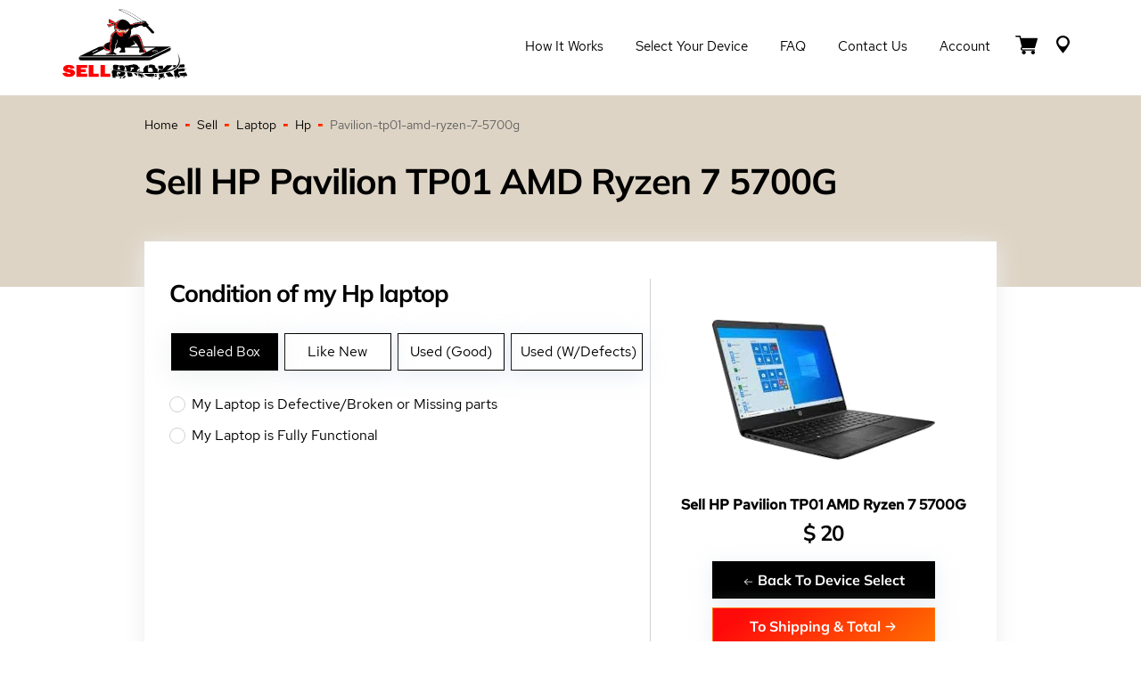

--- FILE ---
content_type: text/html; charset=UTF-8
request_url: https://sellbroke.com/sell/laptop/hp/pavilion-tp01-amd-ryzen-7-5700g/
body_size: 21285
content:
<!DOCTYPE html>
<html lang="en">
<head>
    <meta name="viewport" content="width=device-width, initial-scale=1">
    <meta name='robots' content='index, follow' />    <title>Sell HP Pavilion TP01 AMD Ryzen 7 5700G Laptop Laptop - SellBroke.com</title>
    <meta charset="UTF-8">
    <meta name="Description" content="Sell HP Pavilion TP01 AMD Ryzen 7 5700G Laptoplaptop for cash online at SellBroke.com">
    <meta name="Keywords" content="Sell HP Pavilion TP01 AMD Ryzen 7 5700G Laptoplaptop">
    <meta name="author" content="SellBroke.com">

    <link rel="canonical" href="https://sellbroke.com/sell/laptop/hp/pavilion-tp01-amd-ryzen-7-5700g/">
    <meta name='robots' content='index, follow' />    <style>
        @font-face {font-family:'Red Hat Text';font-display:swap;src:url('/_fonts/RedHatText-Regular.eot');src:url('/_fonts/RedHatText-Regular.eot?#iefix') format('embedded-opentype'),url('/_fonts/RedHatText-Regular.woff') format('woff'),url('/_fonts/RedHatText-Regular.ttf') format('truetype');font-weight:normal;font-style:normal;}@font-face {font-family:'Red Hat Text';font-display:swap;font-weight:500;src:url('/_fonts/RedHatText-Medium.eot');src:url('/_fonts/RedHatText-Medium.eot?#iefix') format('embedded-opentype'),url('/_fonts/RedHatText-Medium.woff') format('woff'),url('/_fonts/RedHatText-Medium.ttf') format('truetype');font-style:normal;}@font-face {font-family:'Mulish';font-weight:400;font-display:swap;src:url('/_fonts/Mulish-Regular.eot');src:url('/_fonts/Mulish-Regular.eot?#iefix') format('embedded-opentype'),url('/_fonts/Mulish-Regular.woff') format('woff'),url('/_fonts/Mulish-Regular.ttf') format('truetype');font-style:normal;}@font-face {font-family:'Mulish';font-weight:700;font-display:swap;src:url('/_fonts/Mulish-Bold.eot');src:url('/_fonts/Mulish-Bold.eot?#iefix') format('embedded-opentype'),url('/_fonts/Mulish-Bold.woff') format('woff'),url('/_fonts/Mulish-Bold.ttf') format('truetype');font-style:normal;}@font-face {font-family:'Mulish';font-weight:900;font-display:swap;src:url('/_fonts/Mulish-Black.eot');src:url('/_fonts/Mulish-Black.eot?#iefix') format('embedded-opentype'),url('/_fonts/Mulish-Black.woff') format('woff'),url('/_fonts/Mulish-Black.ttf') format('truetype');font-style:normal;}html * {box-sizing:border-box;}body {background-color:#fff;font-family:'Red Hat Text', sans-serif;font-size:14px;line-height:1.5;color:#606060;padding:105px 0 0 0; margin:0 0 0 0; }.hero-main {z-index:10;}@media (max-width:991.99px) {body {padding:65px 0 0 0;}}html.has-overlay {position:relative;height:100%;overflow:hidden;}body.lock-position {height:100%;overflow:hidden;width:100%;position:fixed;}.wp-caption, embed, iframe, object {max-width:100%;}.page-container {max-width:1170px;margin-left:auto;margin-right:auto;padding-left:15px;padding-right:15px;}@media (min-width:1200px) and (max-width:1439.98px) {.page-container {max-width:77vw;}}.page-container-header {max-width:1170px;margin:0 auto;padding-left:15px;padding-right:15px;}img {max-width:100%;height:auto;}h1, h2, h3, h4, h5, h6 {color:#000;font-family:'Mulish', sans-serif;line-height:1.2;font-weight:700;margin:0.7em 0 0.3em;letter-spacing:-1px;}h1 {font-size:42px;letter-spacing:-1px;}h2 {font-size:36px;}h3 {font-size:28px;}h4 {font-size:18px;}h5, h6 {font-size:16px;}.single-post-title {font-size:36px;font-weight:600;line-height:1.5;color:#000;}@media (max-width:1439.99px) {h1 {font-size:calc((100vw - 320px) / (1440 - 320) * (42 - 26) + 26px);}h2 {font-size:calc((100vw - 320px) / (1440 - 320) * (36 - 22) + 22px);}h3 {font-size:calc((100vw - 320px) / (1440 - 320) * (28 - 18) + 18px);}h4 {font-size:calc((100vw - 320px) / (1440 - 320) * (18 - 16) + 16px);}h5 {font-size:calc((100vw - 320px) / (1440 - 320) * (16 - 14) + 14px);}.single-post-title {font-size:calc((100vw - 320px) / (1440 - 320) * (36 - 22) + 22px);}}.section-title {margin:0 0 24px;color:#000;font-family:Mulish, Helvetica, Arial, sans-serif;font-size:35px;line-height:44px;font-weight:900;letter-spacing:-1px;text-transform:uppercase;position:relative}@media screen and (max-width:1440px) {.section-title {margin-bottom:calc(.93897vw + 10.47887px);font-size:calc(1.03286vw + 20.12676px);line-height:calc(1.31455vw + 25.07042px)}}.section-title:after {content:"";margin-left:7px;width:10px;height:6px;display:inline-block;background:rgba(255, 73, 0, .78);-webkit-transform:skew(-27deg);transform:skew(-27deg)}.section-title--light {color:#fff;}.section-title--light:after {background:#fff;}section {position:relative;}p {margin:0 0 1rem;color:#606060;}a {text-decoration:none;color:#ff0000;transition:all 0.3s;}a:hover {opacity:0.8;}.page-background {background-color:red; background-image:linear-gradient(to bottom, #DED4C5, #DED4C5 217px, #fff 217px);padding:25px 0 100px;}.hero-main {z-index:10;}.hero-main h1 {color:#000;font-family:'Mulish', sans-serif;line-height:1.2;font-weight:900;position:relative;margin:0;font-size:50px;text-transform:uppercase;}@media (max-width:1439.99px) {.hero-main h1 {font-size:calc((100vw - 320px) / (1440 - 320) * (50 - 36) + 36px);}}.hero-main .hero__left-decor {width:60%;height:110%;display:block;background:#ded4c5;position:absolute;left:-10%;top:0;bottom:0;}@media screen and (max-width:992px) {.hero-main .hero__left-decor {height:105%;}}@media screen and (max-width:736px) {.hero-main .hero__left-decor {width:100%;height:100%;left:0;}}.hero-main .hero__left-decor:before {content:'';position:absolute;top:0;bottom:0;right:-118px;z-index:1;display:block;width:136%;background:#ded4c5;-webkit-transform:skew(-28deg);transform:skew(-28deg);}@media screen and (max-width:736px) {.hero-main .hero__left-decor:before {display:none;}}.hero-main .hero__left-decor--main {height:114%;}.hero-main .hero__left-decor--main:before {right:-84px;}.hero-main .hero__right-decor {width:54%;height:100%;display:block;background:linear-gradient(156.47deg, #ff0a0a 13.48%, #fe7200 101.66%);position:absolute;right:0;top:0;bottom:0;z-index:-1;}@media screen and (max-width:736px) {.hero-main .hero__right-decor {display:none;}}.hero-main .hero__wrapper {padding:40px 0 24px;display:-webkit-box;display:-ms-flexbox;display:flex;-webkit-box-pack:justify;-ms-flex-pack:justify;justify-content:space-between;-webkit-box-align:center;-ms-flex-align:center;align-items:center;position:relative;z-index:2;}.hero-main .hero__wrapper--main {min-height:275px;padding:25px 0;position:relative;}@media screen and (max-width:736px) {.hero-main .hero__wrapper--main {min-height:auto;}}@media screen and (max-width:736px) {.hero-main .hero__wrapper {padding-top:70px;padding-bottom:83px;}}@media screen and (max-width:320px) {.hero-main .hero__wrapper {padding-top:50px;padding-bottom:63px;}}.hero-main .hero__left-part {width:60%;max-width:620px;position:relative;}@media screen and (max-width:640px) {.hero-main .hero__left-part {width:100%;}}.hero-main .hero__right-part {min-height:140px;width:50%;max-width:535px;position:relative;}.hero-main .hero__right-part--main {text-align:center;}@media screen and (max-width:736px) {.hero-main .hero__right-part {display:none;}}.hero-main .breadcrumbs {position:absolute;bottom:-20px;left:0;color:#606060;font-family:'Red Hat Text';font-weight:400;font-size:14px;line-height:1.5;display:flex;align-items:center;}.breadcrumbs {color:#606060;font-family:'Red Hat Text';font-weight:400;font-size:14px;line-height:1.5;display:flex;flex-wrap:wrap;align-items:center;}@media (max-width:736px) {.hero-main .breadcrumbs {bottom:10px;}}.breadcrumbs a {color:#000;}.breadcrumbs-separator {width:5px;height:3px;margin:0 8px;display:inline-block;vertical-align:center;background:linear-gradient(153.33deg, #ff0a0a 13.48%, #fe7200 101.66%);}.small-hero {background:#DED4C5;padding:70px 0;}.small-hero h1 {color:#000;font-family:'Mulish', sans-serif;line-height:1.2;font-weight:900;position:relative;margin:0;font-size:50px;text-transform:uppercase;}@media (max-width:1439.99px) {.small-hero h1 {font-size:calc((100vw - 320px) / (1440 - 320) * (50 - 36) + 36px);}}.btn {box-shadow:0 5px 25px rgba(222, 230, 242, 0.72);font-family:'Mulish', sans-serif;font-weight:700;font-size:16px;line-height:20px;text-align:center;color:#fff;padding:10px 30px;outline:none;display:inline-block;margin:5px;transition:all .3s;cursor:pointer;border:none;}.btn svg {padding-top:3px;}.btn.btn-black {background:#000000;border:1px solid #000;}.btn.btn-black:hover {background:#fff;color:#000;opacity:1;}.btn.btn-red {background:linear-gradient(140.07deg, #FF0A0A 13.48%, #FE7200 101.66%);border:1px solid #FE7200;}.btn.btn-red:hover {background:#fff;color:#FF0A0A;opacity:1;}.btn.btn-reset {background:#000000;border:1px solid #000;padding:10px;margin:0;}.btn.btn-reset:hover {background:#fff;color:#000;opacity:1;}.btn:disabled {opacity:0.8;cursor:no-drop;background:grey;border-color:grey;color:#fff;}.btn:disabled:hover {opacity:0.8;cursor:no-drop;background:grey;border-color:grey;color:#fff;}.rating {direction:rtl;}.rating > span {color:#9dafbd;font-size:29px;margin:0 1px;line-height:1;}.rating > span.active:before, .rating > span.active ~ span:before {content:"\2605";position:absolute;color:#3cc9b3;}select {-moz-appearance:none;-webkit-appearance:none;appearance:none;}.header-wrapper {position:fixed;background-color:#fff;width:100%;top:0;left:0;z-index:9999;transition:all 0.1s;}.header__menu-wrapper {display:flex;align-items:center;}.header__flex {padding:10px 0;transition:all 0.3s;display:flex;align-items:center;justify-content:space-between;position:relative;z-index:100;border-bottom:1px solid rgba(255, 255, 255, 0.15);}.header-wrapper.sticky {transition:all 0.3s;background-color:#fff;}.header-wrapper.sticky .header__flex {transition:all 0.3s;padding:5px 0;}.header__logo {position:relative;z-index:101;}.header__logo a:hover {opacity:0.8;}.header__logo img {max-height:80px;transition:all 0.3s;}.header-wrapper.sticky .header__logo img {max-height:60px;}.header__menu-nav ul {display:flex;list-style:none;}.header__menu-nav ul a {color:#000;font-size:15px;display:inline-block;padding:7px 18px;line-height:20px;transition:all 0.3s;text-transform:capitalize;}.header__menu-nav ul a:after {background-color:#ff0a0a;display:block;content:"";height:3px;width:0;-webkit-transition:width .3s ease-in-out;-moz--transition:width .3s ease-in-out;transition:width .3s ease-in-out;}.header__menu-nav ul a:hover {opacity:1;}.header__menu-nav ul a:hover:after,.header__menu-nav ul a:focus:after {width:100%;}.header__menu-nav ul a.active:after {width:100%;}.header__menu-btn-box {display:flex;align-items:center;}.header__menu-btn-box a:hover path {fill:#000;}.header__cart {display:inline-block;position:relative;}.header__cart-inner {font-family:'Barlow', sans-serif;position:absolute;top:-8px;width:16px;height:16px;background-color:#ff0a0a;border-radius:50%;right:-2px;font-size:12px;line-height:16px;text-align:center;color:#fff;font-weight:600;}.header__menu-btn {margin:0 10px;}.header__mobile-button {position:absolute;right:0;top:13px;}#hamburger-icon {outline:none;padding:0;z-index:100;display:none;position:relative;color:#000;border:none;width:36px;height:36px;transition:all .3s;line-height:normal;background-color:transparent;}#hamburger-icon .line {display:block;background:#000;width:20px;height:2px;position:absolute;left:6px;transition:all .4s;-webkit-transition:all .4s;-moz-transition:all .4s;}#hamburger-icon .line.line-1 {top:27%;}#hamburger-icon .line.line-2 {top:48%;}#hamburger-icon .line.line-3 {top:67%;}#hamburger-icon.active .line-1 {transform:translateY(7px) translateX(0) rotate(45deg);-webkit-transform:translateY(7px) translateX(0) rotate(45deg);-moz-transform:translateY(7px) translateX(0) rotate(45deg);}#hamburger-icon.active .line-2 {opacity:0;}#hamburger-icon.active .line-3 {transform:translateY(-7px) translateX(0) rotate(-45deg);-webkit-transform:translateY(-7px) translateX(0) rotate(-45deg);-moz-transform:translateY(-7px) translateX(0) rotate(-45deg);}@media (max-width:991.98px) {.header__menu-wrapper {display:flex;flex-direction:column;justify-content:center;}.header__menu-wrapper.menu-close {height:100vh;top:0;position:fixed;width:100%;background-color:#fff;right:-100%;transition:right 0.3s ease-in;}.header__menu-wrapper.menu-open {height:100vh;top:0;position:fixed;width:100%;background-color:#fff;right:0;transition:right 0.3s ease-in;}.header__logo img {max-height:40px;}.header-wrapper.sticky .header__logo img {max-height:40px;}.header-wrapper.sticky .header__flex {transition:all 0.3s;padding:10px 0;}.header__menu-nav ul {margin:0 0 30px;padding:0;flex-direction:column;text-align:center;}#hamburger-icon {display:block;}}footer {background:#692F2F;position:relative;z-index:3;}.main-footer__wrapper {display:flex;flex-wrap:wrap;justify-content:space-between;}.main-footer {padding:45px 0 0;}.footer-col-1 {width:16%;}.footer-col-2 {width:36%;padding:0 5px;}.footer-col-3 {width:25%;padding:0 5px;}.footer-col-4 {width:23%;padding:0 5px;}.footer-title h4 {font:700 16px/21px 'Mulish', sans-serif;color:#fff;margin:0 0 8px;}.footer-col-1 img {max-height:98px;}.footer-nav ul {margin:0;padding:0;list-style:none;display:flex;flex-wrap:wrap;}.footer-nav li {width:50%;}.footer-nav.footer-nav-contact li {width:100%;}.footer-nav.footer-nav-contact li a {display:flex;flex-wrap:nowrap;line-height:22px;}.footer-nav.footer-nav-contact li svg {display:block;margin-top:6px;margin-right:10px;}.footer-nav a {color:rgba(222, 230, 242, 0.72);font-size:14px;line-height:27px;display:inline-block;padding:2px 10px 2px 0;}.footer-nav a:hover {color:#fff;}.footer-social-wrap ul {margin:18px 0 0;padding:0;list-style:none;display:flex;}.footer-social-wrap a {margin-right:10px;display:inline-flex;align-items:center;justify-content:center;border-radius:50%;width:20px;height:20px;color:#fff;background:linear-gradient(140.07deg, #FF0A0A 13.48%, #FE7200 101.66%);}.footer-social-wrap svg {max-width:100%;height:11px;}.footer-social-wrap a:hover {opacity:.8;}.main-footer__policy-nav {background:#692F2F;margin-left:-15px;margin-right:-15px;}.main-footer__policy-nav .policy-nav__list {margin:50px auto 0;padding:20px 0;list-style:none;display:flex;flex-wrap:wrap;justify-content:center;max-width:452px;}.main-footer__policy-nav .policy-nav__list li {padding:0 5px;border-right:1px solid #B4ADB4;line-height:1;font-size:12px;margin-bottom:5px;}.main-footer__policy-nav .policy-nav__list li:last-child {border-right:none;}.main-footer__policy-nav .policy-nav__list li a {color:#B4ADB4;}.sub-footer {background:#5B0F08;}.copyright-text a {font:400 14px/30px 'Red Hat Text';color:#D7B4B4;margin:0;padding:17px 0;text-align:center;display:block;}.contact-menu svg {margin-bottom:-4px;}.contact-menu a {white-space:nowrap;}@media (max-width:1299.98px) {.footer-col-3 {width:15%;}}@media (max-width:991.98px) {footer {background:#f6f4ee;}.main-footer {padding:25px 0 0;}.footer-col-1 {width:100%;text-align:center;margin-bottom:35px;}.footer-col-2 {width:100%;margin-bottom:20px;}.footer-col-3 {width:50%;margin-bottom:0;}.footer-col-4 {width:50%;margin-bottom:35px;}.footer-col-4 .d-lg-none {display:none;}.footer-title h4 {color:#000;}.footer-nav a {color:#808080;}.copyright-text a {font:400 12px/24px 'Red Hat Text';color:#D7B4B4;padding:5px 0;}}@media (max-width:575.98px) {.footer-col-3 {width:100%;}.footer-col-4 {width:100%;margin-top:40px;}}.sub-footer__nav-section {background:#F6F4EE;padding:46px 0;}.sub-footer__nav-section h3 {font-family:'Mulish';font-style:normal;font-weight:700;font-size:16px;line-height:21px;}.sub-footer__nav ul {margin:0;padding:0;list-style:none;display:flex;flex-wrap:wrap;}.sub-footer__nav ul {margin:0;padding:0;list-style:none;}.sub-footer__nav ul li {width:25%;}.sub-footer__nav ul li a {font:400 14px/30px 'Red Hat Text';color:#2a2828; }.page-footer__additional-menu {display:none;}@media (max-width:991.98px) {.sub-footer__nav-section {display:none;padding:0;}.page-footer__additional-menu {display:block;}}.footer-blog__wrapper .latest-blog__item-img {width:33%;height:65px;background-repeat:no-repeat;background-position:top center;position:relative;background-size:cover;}@media (max-width:991.98px) {.footer-blog__wrapper .latest-blog__item-img {height:80px;}}.footer-blog__wrapper .latest-blog__item {position:relative;display:flex;align-items:center;margin-bottom:15px;}.footer-blog__wrapper .latest-blog__item-content {width:67%;padding-left:15px;font-size:14px;line-height:1.2;}.footer-blog__wrapper .latest-blog__excerpt__date * {font-size:12px;margin:0;color:rgba(222, 230, 242, 0.72);}.footer-blog__wrapper .blog-link {position:absolute;width:100%;height:100%;top:0;left:0;z-index:1;}.footer-blog__wrapper .latest-blog__title * {margin:0;color:rgba(222, 230, 242, 0.72);}@media (max-width:991.98px) {.footer-blog__wrapper .latest-blog__excerpt__date * {color:#808080;}.footer-blog__wrapper .latest-blog__title * {color:#808080;}}.steps-section {padding:0 0 6vw;}.steps-section__wrapper {display:flex;flex-wrap:wrap;justify-content:space-between;background:#FFF;box-shadow:0 5px 25px #EDEDED;margin-top:45px;padding:42px 28px;}.cart-container {width:50%;order:1;border-right:1px solid #D0D2D3;}.flex-content {width:50%;text-align:center;order:2;padding:0 0 0 28px;}@media (max-width:1399.98px) {.cart-container {width:60%;}.flex-content {width:40%;}}@media (max-width:991.98px) {.steps-section__wrapper {padding:25px 20px;}.cart-container {width:100%;border-right:none;}.flex-content {width:100%;text-align:center;margin-bottom:25px;padding:0;}}.check_above_h, .cart-container .title-font {color:#000000;font-size:18px;font-weight:700;}#quote2-nav-mydev .check_above_h {margin:40px 0 20px;}.cart-container .title-font {margin-top:20px;}.check_above_h-1 {color:#000000;font-family:Mulish, sans-serif;margin:0 0 28px;font-weight:700;font-size:28px;line-height:118.69%;}@media (max-width:1439.99px) {.check_above_h-1 {font-size:calc((100vw - 320px) / (1440 - 320) * (28 - 22) + 22px);}}@media (max-width:991.99px) {.check_above_h-1 {text-align:center;margin-top:25px;}}#cart-tabs {border:none;}#cart-tabs ul {display:flex;flex-direction:row-reverse;justify-content:flex-end;border:none;background:none;margin:0;padding:0;position:relative;z-index:1;}@media (max-width:991.99px) {#cart-tabs ul {flex-direction:column-reverse;}}#cart-tabs ul:after,#cart-tabs ul:before {display:none;}#cart-tabs ul li {border:none;min-width:120px;width:auto;float:unset;top:0;margin:0 7px 0 0;border-radius:0;}@media (max-width:991.99px) {#cart-tabs ul li {margin:5px 0;}}#cart-tabs ul a {font-weight:400;font-size:16px;line-height:30px;color:#000;float:none;width:100%;height:100%;display:inline-block;padding:5px 10px;}#cart-tabs ul .ui-state-default {border:1px solid #000000 !important;background-color:#fff;box-shadow:0 5px 25px rgba(222, 230, 242, 0.72);}#cart-tabs ul .ui-state-active {background-color:#000000;border:1px solid #000000 !important;box-shadow:0 5px 30px rgba(215, 218, 221, 0.44);}#cart-tabs ul .ui-state-active a {color:#fff;}#cart-tabs .ui-tabs-panel {height:.1px;position:relative;}.sell-device-item-heading a {color:#000;font-style:normal;font-weight:bold;font-size:16px;line-height:26px;margin-bottom:15px;}.sell-device-item-heading h3 {margin:0;font-family:'Mulish', sans-serif;font-style:normal;font-weight:700;font-size:28px;line-height:118.69%;}.sell-device-item-img img {max-width:100%;width:250px;}#price-item {font-size:24px;font-weight:700;}.dollar-icon {font-size:24px;font-weight:700;}#cost-null-text {color:#ff0000;font-size:18px;}#cost-null-text a {color:#168edf;font-size:18px;}#FormDeviceCondition {display:flex;flex-wrap:wrap;justify-content:space-between;}#FormDeviceCondition h3 {width:100%;color:#000000;font-size:16px;font-weight:600;margin:30px 0 20px;}#FormDeviceCondition .container-checkmark, #FormDeviceCondition .container-checkmark-2 {width:100%;}@media (max-width:767.98px) {#FormDeviceCondition .container-checkmark, #FormDeviceCondition .container-checkmark-2 {width:100%;}}#FormDeviceCondition .container-check {width:50%;}@media (max-width:767.98px) {#FormDeviceCondition .container-check {width:100%;}}#FormDeviceCondition .container-check .container-checkmark, #FormDeviceCondition .container-check .container-checkmark-2 {width:100%;}#fancybox-content * {background-color:#ffffff;}#quote2-nav-buttons {padding:10px 0 0;display:flex;flex-wrap:wrap;justify-content:center;}.js-laptop {display:flex;flex-wrap:wrap;}.container-radio {font-family:'Red Hat Text', sans-serif;font-style:normal;font-weight:400;font-size:16px;line-height:20px;color:#000000;display:block;position:relative;padding-left:25px;margin:15px 0;cursor:pointer;-webkit-user-select:none;-moz-user-select:none;-ms-user-select:none;user-select:none;}.container-radio input {position:absolute;opacity:0;cursor:pointer;top:0;left:0;height:100%;width:100%;color:#D0D2D3;z-index:2;margin:0;}.container-radio .checkmark {position:absolute;top:1px;left:0;height:18px;width:18px;border-radius:50%;border:1px solid #D0D2D3;background:#fff;z-index:1;}.container-radio:hover input ~ .checkmark {background-color:#D0D2D3;}.container-radio .checkmark:after {content:"";position:absolute;top:4px;left:4px;width:8px;height:8px;border-radius:50%;background-color:#fff;}.container-radio input:checked ~ .checkmark {background:linear-gradient(140.07deg, #FF0A0A 13.48%, #FE7200 101.66%);}.container-radio input:checked ~ .checkmark:after {display:block;background:#fff;}.container-checkmark, .container-checkmark-2 {font-family:'Red Hat Text', sans-serif;font-style:normal;font-weight:400;font-size:16px;line-height:22px;color:#000000;display:block;position:relative;padding-left:25px;margin-bottom:12px;cursor:pointer;-webkit-user-select:none;-moz-user-select:none;-ms-user-select:none;user-select:none;}.container-checkmark input, .container-checkmark-2 input {position:absolute;opacity:0;cursor:pointer;height:0;width:0;color:#D0D2D3;}.container-checkmark .checkmark, .container-checkmark-2 .checkmark {position:absolute;top:2px;left:0;width:18px;height:18px;background:#fff;border:1px solid #D0D2D3;border-radius:1px;}.container-checkmark:hover input ~ .checkmark {background-color:#fff;border-color:#FF0A0A;}.container-checkmark-2:hover input ~ .checkmark {background-color:#fff;border-color:#FF0A0A;}.container-checkmark input:checked ~ .checkmark {background:linear-gradient(140.07deg, #FF0A0A 13.48%, #FE7200 101.66%);}.container-checkmark-2 input:checked ~ .checkmark {background:linear-gradient(140.07deg, #FF0A0A 13.48%, #FE7200 101.66%);}.container-checkmark .checkmark:after {content:"";position:absolute;display:none;}.container-checkmark-2 .checkmark:after {content:"";position:absolute;display:none;}.container-checkmark input:checked ~ .checkmark:after {display:block;}.container-checkmark-2 input:checked ~ .checkmark:after {display:block;}.container-checkmark .checkmark:after {left:5px;top:2px;width:4px;height:7px;border:solid #fff;border-width:0 2px 2px 0;-webkit-transform:rotate(45deg);-ms-transform:rotate(45deg);transform:rotate(45deg);}.container-checkmark-2 .checkmark:after {left:5px;top:2px;width:4px;height:7px;border:solid #fff;border-width:0 2px 2px 0;-webkit-transform:rotate(45deg);-ms-transform:rotate(45deg);transform:rotate(45deg);}.why-choose-us {padding:152px 0 584px;background-image:url([data-uri]);background-size:cover;background-position:bottom;background-repeat:no-repeat;-webkit-transform:rotate(180deg);transform:rotate(180deg)}@media screen and (max-width:1440px) {.why-choose-us {padding-top:calc(7.69953vw + 41.12676px);padding-bottom:calc(19.81221vw + 298.70423px)}}.why-choose-us .page-container {-webkit-transform:rotate(-180deg);transform:rotate(-180deg)}.why-choose-us__lists {display:-webkit-box;display:-ms-flexbox;display:flex;-webkit-box-orient:horizontal;-webkit-box-direction:normal;-ms-flex-direction:row;flex-direction:row;-webkit-box-pack:justify;-ms-flex-pack:justify;justify-content:space-between;-webkit-box-align:start;-ms-flex-align:start;align-items:flex-start}@media screen and (max-width:812px) {.why-choose-us__lists {-webkit-box-orient:vertical;-webkit-box-direction:normal;-ms-flex-direction:column;flex-direction:column}}.why-choose-us__list {width:50%;max-width:492px;list-style:none;margin:0;padding:0}@media screen and (max-width:812px) {.why-choose-us__list {width:100%;max-width:100%}}@media screen and (max-width:812px) {.why-choose-us__list:not(:last-of-type) {margin-bottom:20px}}.why-choose-us__list-item {padding-left:42px;font-size:14px;line-height:21px;color:#606060;position:relative}@media screen and (max-width:1440px) {.why-choose-us__list-item {padding-left:calc(1.40845vw + 21.71831px);line-height:calc(.28169vw + 16.94366px)}}.why-choose-us__list-item:before {content:"";display:block;width:30px;height:30px;position:absolute;left:0;top:0;background:#fff;background-image:url([data-uri]);background-size:50%;background-position:50%;background-repeat:no-repeat;-webkit-box-shadow:0 10px 15px #e4e2dd;box-shadow:0 10px 15px #e4e2dd;border-radius:50%}@media screen and (max-width:1440px) {.why-choose-us__list-item:before {width:calc(1.03286vw + 15.12676px);height:calc(1.03286vw + 15.12676px)}}.why-choose-us__list-item:not(:last-of-type) {margin-bottom:40px}@media screen and (max-width:1440px) {.why-choose-us__list-item:not(:last-of-type) {margin-bottom:calc(1.87793vw + 12.95775px)}}.hiw-section {padding:150px 0;}.hiw-section .hiw-section__wrap {display:flex;flex-wrap:wrap;justify-content:space-between;}.hiw-section .hiw-section__content {width:41%;position:relative;z-index:5;}.hiw-section .hiw-section__content ul {list-style:none;margin:0;padding:0 0 0 20px;counter-reset:list;}.hiw-section .hiw-section__decor {display:flex;justify-content:center;align-items:center;width:42px;height:33px;position:absolute;left:-20px;top:50%;transform:translateY(-50%) skew(-20deg);background:linear-gradient(152.91deg, #ff0a0a 13.48%, #fe7200 101.66%);color:#fff;font-size:18px;font-weight:700;line-height:21px;}.hiw-section .hiw-section__decor:before {content:counter(list);counter-increment:list;transform:skew(20deg);}.hiw-section .hiw-section__content li {position:relative;background-color:#fff;padding:15px 25px 16px 56px;}.hiw-section .hiw-section__content li:not(:last-of-type) {margin-bottom:25px;}.hiw-section .hiw-section__content li:after {content:"";position:absolute;top:0;bottom:0;right:-30px;display:block;width:100%;background:#fff;transform:skew(-27deg);box-shadow:0 10px 15px #e4e2dd;z-index:-1;}.hiw-section .hiw-section__content h3 {color:#000000;font-family:Mulish, sans-serif;font-weight:700;font-size:18px;margin:0 0 5px;letter-spacing:-1px;}@media (max-width:1439.99px) {.hiw-section .hiw-section__content h3 {font-size:calc((100vw - 320px) / (1440 - 320) * (18 - 16) + 16px);}}.hiw-section .hiw-section__content p {margin:0;font-size:14px;line-height:21px;}.hiw-section .hiw-section__video-content {width:50%;}.hiw-section .hiw-section__video {width:100%;position:relative;z-index:4;height:100%;max-height:350px;}.hiw-section__video-description {font:700 16px/30px Mulish, sans-serif;margin:68px 0 0;}.hiw-section .hiw-section__img {background-size:cover;background-repeat:no-repeat;background-position:center;height:100%;}.hiw-section .hiw-section__img:before {content:"";position:absolute;top:0;bottom:-1px;left:-106px;z-index:1;display:block;width:210px;background:#f6f4ee;transform:skew(-27deg);}.hiw-section.hiw-section-white .hiw-section__img:before {content:"";position:absolute;top:0;bottom:-1px;left:-106px;z-index:1;display:block;width:210px;background:#fff;transform:skew(-27deg);}.hiw-section .hiw-section__img:after {content:"";display:block;background:#fff;opacity:.2;position:absolute;left:0;right:0;top:0;bottom:0;}.hiw-section .btn-play {background:#ff0a0a;color:#fff;border:none;outline:none;display:flex;align-items:center;justify-content:center;border-radius:50%;width:50px;height:50px;position:absolute;top:50%;left:90px;transform:translateY(-50%);z-index:3;padding:0;cursor:pointer;}.hiw-section .btn-play:hover {opacity:0.8;}.hiw-section .btn-play:before {content:"";display:block;position:absolute;width:50px;height:50px;border:14px solid #fff;box-shadow:0 4px 15px rgb(0 0 0 / 25%);opacity:.5;top:50%;left:50%;transform:translate(-50%, -50%);-webkit-transition:opacity .4s ease-in-out;transition:opacity .4s ease-in-out;border-radius:50%;}.hiw-section .btn-play > svg {width:100%;height:100%;max-width:11px;max-height:13px;}@media (max-width:991.99px) {.hiw-section {padding:100px 0;}.hiw-section .hiw-section__content {width:70%;margin-bottom:35px;}.hiw-section .hiw-section__video-content {width:100%;}.hiw-section .hiw-section__content ul {padding:0;}.hiw-section .hiw-section__decor {width:38px;height:23px;left:10px;top:25px;font-size:14px;}.hiw-section__video-description {margin:35px 0 0;}.hiw-section .hiw-section__img {min-height:350px;}.hiw-section .hiw-section__img:before {display:none !important;}.hiw-section .btn-play {left:0;right:0;margin:0 auto;}}@media (max-width:767.99px) {.hiw-section .hiw-section__content {width:86%;}.hiw-section .hiw-section__content li {position:relative;background-color:#fff;padding:15px 5px 16px 56px;}.hiw-section .hiw-section__content li:after {transform:skew(-10deg);}}.video-popup {position:fixed;top:0;right:0;bottom:0;left:0;background-color:rgba(0, 0, 0, .4);width:100%;z-index:9000;display:none;}.video-popup > div {width:100%;display:flex;justify-content:center;align-items:center;height:100vh;padding:0 15px;}.video-popup .wrapper-iframe {position:relative;max-width:630px;}.video-popup .close-popup {width:20px;height:20px;background-color:#ff0a0a;position:absolute;top:-20px;right:-20px;cursor:pointer;border-radius:50%;}.video-popup .close-popup svg {position:absolute;top:50%;left:50%;-webkit-transform:translate(-50%, -50%);transform:translate(-50%, -50%);}@media (max-width:812px) {.video-popup .close-popup {right:0;top:-30px;}}.ui-tabs { position:relative; padding:.1em; zoom:1; } .ui-tabs .ui-tabs-nav { margin:0; padding:.1em .1em 0; }.ui-tabs .ui-tabs-nav li { list-style:none; float:left; position:relative; top:1px; margin:0 .1em 1px 0; border-bottom:0 !important; padding:0; white-space:nowrap; width:111px;text-align:center;}.ui-tabs .ui-tabs-nav li a { float:left; padding:.4em 1.1em; text-decoration:none; }.ui-tabs .ui-tabs-nav li.ui-tabs-selected { margin-bottom:0; padding-bottom:0px; }.ui-tabs .ui-tabs-nav li.ui-tabs-selected a, .ui-tabs .ui-tabs-nav li.ui-state-disabled a, .ui-tabs .ui-tabs-nav li.ui-state-processing a { cursor:pointer; }.ui-tabs .ui-tabs-nav li a, .ui-tabs.ui-tabs-collapsible .ui-tabs-nav li.ui-tabs-selected a { cursor:pointer; } .ui-tabs .ui-tabs-panel { display:block; border-width:0; padding:0em 1.4em .7em; background:none;font-size:16px; }.ui-widget-content {border:1px solid #AAA;#color:#2232;}.ui-tabs .ui-tabs-hide { display:none !important; }.ui-corner-all, .ui-corner-bottom, .ui-corner-right, .ui-corner-br {-moz-border-radius-bottomright:4px;-webkit-border-bottom-right-radius:4px;-khtml-border-bottom-right-radius:4px;border-bottom-right-radius:4px;}.ui-corner-all, .ui-corner-bottom, .ui-corner-left, .ui-corner-bl {-moz-border-radius-bottomleft:4px;-webkit-border-bottom-left-radius:4px;-khtml-border-bottom-left-radius:4px;border-bottom-left-radius:4px;}.ui-corner-all, .ui-corner-top, .ui-corner-right, .ui-corner-tr {-moz-border-radius-topright:4px;-webkit-border-top-right-radius:4px;-khtml-border-top-right-radius:4px;border-top-right-radius:4px;}.ui-corner-all, .ui-corner-top, .ui-corner-left, .ui-corner-tl {-moz-border-radius-topleft:4px;-webkit-border-top-left-radius:4px;-khtml-border-top-left-radius:4px;border-top-left-radius:4px;}.ui-helper-clearfix::before, .ui-helper-clearfix::after {content:"";display:table;}.ui-helper-clearfix::after {clear:both;}.ui-widget-header {border:1px solid #AAA;background:#CCC url(/_images/ui-bg_highlight-soft_75_cccccc_1x100.png) 50% 50% repeat-x;color:#222;font-weight:normal;}.ui-state-active, .ui-widget-content .ui-state-active, .ui-widget-header .ui-state-active {border:1px solid #AAA;background:white50% 50% repeat-x;font-weight:bold;font-color:#000;}._wTooltip_holder{display:none;position:absolute;z-index:99999}._wTooltip_outer{position:relative}._wTooltip_inner{position:static}._wTooltip_bg{position:absolute;left:0;top:0;width:100%;height:100%}._wTooltip_content{position:relative}._wTooltip_holder{border-width:2px;border-style:solid;border-radius:6px}._wTooltip_outer{border-width:1px;border-style:solid;border-radius:5px;margin:1px}._wTooltip_content{padding:3px 10px;font-weight:normal;font-family:verdana;font-size:14px;line-height:18px}._wTooltip_red, ._wTooltip_red ._wTooltip_outer{border-color:#ce6f6f}._wTooltip_red ._wTooltip_bg{background-color:#f79992}._wTooltip_red ._wTooltip_inner{color:#9c2f2f}._wTooltip_green, ._wTooltip_green ._wTooltip_outer{border-color:#a9db66}._wTooltip_green ._wTooltip_bg{background-color:#cde6ac}._wTooltip_green ._wTooltip_inner{color:#58792e}._wTooltip_blue, ._wTooltip_blue ._wTooltip_outer{border-color:#add9ed}._wTooltip_blue ._wTooltip_bg{background-color:#e5f6fe}._wTooltip_blue ._wTooltip_inner{color:#4d9fbf}._wTooltip_white, ._wTooltip_white ._wTooltip_outer{border-color:#e2e2e2}._wTooltip_white ._wTooltip_bg{background-color:#fff}._wTooltip_white ._wTooltip_inner{color:#454545}._wTooltip_black, ._wTooltip_black ._wTooltip_outer{border-color:#303030}._wTooltip_black ._wTooltip_bg{background-color:#505050}._wTooltip_black ._wTooltip_inner{color:#f3f3f3}._wTooltip_cream, ._wTooltip_cream ._wTooltip_outer{border-color:#f9e98e}._wTooltip_cream ._wTooltip_bg{background-color:#fbf7aa}._wTooltip_cream ._wTooltip_inner{color:#a27d35}._wTooltip_yellow, ._wTooltip_yellow ._wTooltip_outer{border-color:#e9d315}._wTooltip_yellow ._wTooltip_bg{background-color:#f9f2ba}._wTooltip_yellow ._wTooltip_inner{color:#5b5316}._wTooltip_orange, ._wTooltip_orange ._wTooltip_outer{border-color:#e56717}._wTooltip_orange ._wTooltip_bg{background-color:#f87217}._wTooltip_orange ._wTooltip_inner{color:#9c2f2f}._wTooltip_plum, ._wTooltip_plum ._wTooltip_outer{border-color:#7e354d}._wTooltip_plum ._wTooltip_bg{background-color:#b93b8f}._wTooltip_plum ._wTooltip_inner{color:#f9b7ff}    </style>
    <style>
    .video-modal {
        display: none;
        position: fixed;
        top: 0;
        left: 0;
        width: 100%;
        height: 100%;
        background: rgba(0,0,0,0.9);
        z-index: 10000;
        justify-content: center;
        align-items: center;
        animation: fadeIn 0.3s ease;
    }
    
    .video-modal__content {
        position: relative;
        width: 90%;
        max-width: 800px;
        animation: slideUp 0.3s ease;
    }
    
    .video-modal__close {
        position: absolute;
        top: -40px;
        right: 0;
        background: none;
        border: none;
        color: white;
        font-size: 30px;
        cursor: pointer;
        transition: opacity 0.2s;
    }
    
    .video-modal__close:hover {
        opacity: 0.8;
    }
    
    .video-modal__iframe-wrapper {
        position: relative;
        padding-bottom: 56.25%; /* 16:9 aspect ratio */
        height: 0;
        overflow: hidden;
        border-radius: 8px;
        box-shadow: 0 10px 30px rgba(0,0,0,0.5);
    }
    
    .video-thumbnail {
        position: relative;
        cursor: pointer;
        border-radius: 8px;
        overflow: hidden;
        transition: transform 0.3s ease;
    }
    
    .video-thumbnail:hover {
        transform: scale(1.02);
    }
    
    .video-thumbnail:hover .play-button-overlay {
        background: rgba(0,0,0,0.4);
    }
    
    .video-thumbnail:hover .btn-play {
        transform: scale(1.1);
    }
    
    @keyframes fadeIn {
        from { opacity: 0; }
        to { opacity: 1; }
    }
    
    @keyframes slideUp {
        from {
            opacity: 0;
            transform: translateY(20px);
        }
        to {
            opacity: 1;
            transform: translateY(0);
        }
    }
</style>
        <!-- Structured data -->
        <script type="application/ld+json">
            {
            "@context" : "http://schema.org",
            "@type" : "Organization",
            "name" : "SellBroke.com",
            "url" : "https://sellbroke.com/",
            "logo": "https://sellbroke.com/_images/icons/logo.png",
            "sameAs": [
            "https://www.facebook.com/SellBroke",
            "https://x.com/SellBroke",
            "https://www.youtube.com/@Sellbrokedotcom"
            ],
            "contactPoint": {
            "@type": "ContactPoint",
            "telephone": "+1-775-737-9750",
            "contactType": "Customer Service",
            "areaServed": "US",
            "availableLanguage": ["English"]
            },
            "address": {
            "@type": "PostalAddress",
            "streetAddress": "5460 Louie Ln",
            "addressLocality": "Reno",
            "addressRegion": "NV",
            "postalCode": "89511",
            "addressCountry": "US"
            }
            }
        </script>  
    <script src="/_scripts/jquery.js" type="text/javascript"></script>
    <!-- Google tag (gtag.js) -->
<script async src="https://www.googletagmanager.com/gtag/js?id=G-HZL1NM4YY3"></script>
<script>
  window.dataLayer = window.dataLayer || [];
  function gtag(){dataLayer.push(arguments);}
  gtag('js', new Date());

  gtag('config', 'G-HZL1NM4YY3');
</script><!-- Google Tag Manager -->
<script>(function (w, d, s, l, i) {
        w[l] = w[l] || [];
        w[l].push({'gtm.start':
                    new Date().getTime(), event: 'gtm.js'});
        var f = d.getElementsByTagName(s)[0],
                j = d.createElement(s), dl = l != 'dataLayer' ? '&l=' + l : '';
        j.async = true;
        j.src =
                'https://www.googletagmanager.com/gtm.js?id=' + i + dl;
        f.parentNode.insertBefore(j, f);
    })(window, document, 'script', 'dataLayer', 'GTM-T3XPT2B');</script>
<!-- End Google Tag Manager -->
</head>
<body>
    <!-- Google Tag Manager (noscript) -->
<noscript>
<iframe src="https://www.googletagmanager.com/ns.html?id=GTM-T3XPT2B"
    height="0" width="0" style="display:none;visibility:hidden">
                      
</iframe>
</noscript>
<!-- End Google Tag Manager (noscript) -->
<header>

    <div id="js-header" class="header-wrapper">

        <div class="page-container-header">

            <div class="header__flex">

                <div class="header__logo">
                    <a href="/" title="SellBroke.com">
                        <img src="/_images/icons/logo.svg" alt="SellBroke.com" width="140" height="100">
                    </a>
                </div>

                <div class="header__mobile-button">
                    <button id="hamburger-icon" class="mobile-button" aria-label="Mobile menu">
                        <span class="line line-1"></span>
                        <span class="line line-2"></span>
                        <span class="line line-3"></span>
                    </button>
                </div>
                <div class="header__menu-wrapper menu-close">

                    <nav class="header__menu-nav">

                        <ul>
                            <li>
                                <a title="How it Works" href="/how-it-works/">How it Works</a>
                            </li>
                            <li>
                                <a title="Select Your Device" href="/sell/">Select Your Device</a>
                            </li>
                            <!--<li>
                                <a title="The Scoop" href="/the-scoop/">The Scoop</a>
                            </li>-->
                            <li>
                                <a title="FAQ" href="/faq/">FAQ</a>
                            </li>
                            <li>
                                <a title="Contact Us" href="/contact/">Contact Us</a>
                            </li>
                            <li>
                                <a title="Seller Account" href="/seller-account/">Account</a>
                            </li>
                            <li>
                                                            </li>
                        </ul>

                    </nav>

                    <div class="header__menu-btn-box">
                        <div class="header__cart">
                            <a class="header__menu-btn" href="/cash_cart/" name="devices cart">
                                <svg width="25" height="21" viewBox="0 0 25 21" fill="none" xmlns="http://www.w3.org/2000/svg">
                                    <path d="M8.10547 14H21.3379C21.665 14 21.9531 13.7947 22.041 13.4913L24.9707 3.69133C25.0342 3.48133 24.9902 3.25267 24.8535 3.07533C24.7168 2.898 24.4971 2.79533 24.2676 2.79533H6.41602L5.89355 0.546C5.81543 0.228667 5.51758 0 5.17578 0H0.732422C0.327148 0 0 0.312667 0 0.7C0 1.08733 0.327148 1.4 0.732422 1.4H4.58984L7.23633 12.7773C6.45996 13.0993 5.91309 13.8413 5.91309 14.7047C5.91309 15.862 6.89941 16.8047 8.11035 16.8047H21.3428C21.748 16.8047 22.0752 16.492 22.0752 16.1047C22.0752 15.7173 21.748 15.4047 21.3428 15.4047H8.10547C7.7002 15.4047 7.37305 15.092 7.37305 14.7047C7.37305 14.3173 7.7002 14 8.10547 14Z"
                                          fill="#000"/>
                                    <path d="M7.37305 18.9C7.37305 20.0573 8.35938 21 9.57031 21C10.7812 21 11.7676 20.0573 11.7676 18.9C11.7676 17.7427 10.7812 16.8 9.57031 16.8C8.35938 16.8 7.37305 17.7427 7.37305 18.9Z" fill="#000"/>
                                    <path d="M17.6758 18.9C17.6758 20.0573 18.6621 21 19.873 21C21.084 21 22.0703 20.0573 22.0703 18.9C22.0703 17.7427 21.084 16.8 19.873 16.8C18.6621 16.8 17.6758 17.7427 17.6758 18.9Z" fill="#000"/>
                                </svg>
                                
                                                            </a>
                        </div>
                        <div class="header__popup">
                            <a class="header__menu-btn" title="Get My Order" href="https://goo.gl/maps/Y59E2vxt99tJvxCP7" target="_blank">
                                <svg xmlns="http://www.w3.org/2000/svg" width="16" height="20" viewBox="0 0 16 20"><g><g><g><path fill="#000" d="M.9 7.248C.9 3.182 4.266 0 8.45 0 12.634 0 16 3.27 16 7.336c0 4.066-7.55 12.375-7.55 12.375S.9 11.314.9 7.248zM8.45 2.21c-2.82 0-5.185 2.298-5.185 5.038s2.274 5.038 5.185 5.038c2.82 0 5.185-2.298 5.185-5.038S11.36 2.21 8.45 2.21z"/></g></g></g></svg>
                            </a>
                        </div>
                    </div>

                </div>

            </div>

        </div>

    </div>

</header>

<div class="page-background">

    <section class="breadcrumbs-section">
        <div class="page-container">
            
<div class='breadcrumbs'><a href="https://sellbroke.com/">Home</a> <span class="breadcrumbs-separator"></span> <a href="https://sellbroke.com/sell/">Sell</a> <span class="breadcrumbs-separator"></span> <a href="https://sellbroke.com/sell/laptop/">Laptop</a> <span class="breadcrumbs-separator"></span> <a href="https://sellbroke.com/sell/laptop/hp/">Hp</a> <span class="breadcrumbs-separator"></span> Pavilion-tp01-amd-ryzen-7-5700g</div>
            <h1> Sell HP Pavilion TP01 AMD Ryzen 7 5700G </h1>
        </div>
    </section>

    <section class="steps-section">
        <div class="page-container">
            <!-- Start left column -->
            <div id="contentQuote" class="steps-section__wrapper">

                <div class="cart-container">

                    <h3 class="check_above_h-1">Condition of my Hp laptop</h3>

                    <script src="/_scripts/jquery.ui.core.js"></script>
                    <script src="/_scripts/jquery.ui.widget.js"></script>
                    <script src="/_scripts/jquery.ui.tabs.js"></script>
                    <script src="/_scripts/quote_step1_tabs.js" type="text/javascript"></script>

                    <div id="cart-tabs">
                        <ul>
                            <li><a class="js_visual_condition" href="#tabs-1" rel="Used (W/Defects)" data-con="65">Used (W/Defects)</a></li>
                            <li><a class="js_visual_condition" href="#tabs-2" rel="Used (Good)" data-con="80">Used (Good)</a></li>
                            <li><a class="js_visual_condition" href="#tabs-3" rel="Like New" data-con="95">Like New</a></li>
                            <li><a class="js_visual_condition" href="#tabs-4" rel="Sealed Box" data-con="100">Sealed Box</a></li>
                        </ul>
                        <div id="tabs-1" style="visibility: hidden">
                            <p>Heavy signs of previous usage such as heavy marks and deep noticeable or visible scratches.</p>
                        </div>
                        <div id="tabs-2" style="visibility: hidden">
                            <p>Light noticeable or visible signs of previous usage. Light marks or scratches.</p>
                        </div>
                        <div id="tabs-3" style="visibility: hidden">
                            <p>Like New, no visible signs of previous usage.</p>
                        </div>
                        <div id="tabs-4" style="visibility: hidden">
                            <p>New Sealed in the box, never opened.</p>
                        </div>

                    </div>

                    <script src="/_scripts/quote_step1_defects.js" type="text/javascript"></script>

                    <div>
                        <label class="container-radio" for="has_defects">
                            My Laptop is Defective/Broken or Missing parts
                            <input type="radio" id="has_defects" name="defect_check" value="1">
                            <span class="checkmark"></span>
                        </label>
                    </div>

                    <div>
                        <label class="container-radio" for="no_defects">
                            My Laptop is Fully Functional                            <input type="radio" id="no_defects" name="defect_check" value="2">
                            <span class="checkmark"></span>
                        </label>
                    </div>

                    <div id="quote2-nav-mydev" style="display: none;">

                        <h3 class="check_above_h">Use bellow check-boxes to best describe your laptop:</h3>


                        <div class="device-help">
                            <script type="text/javascript" src="/_scripts/fancybox/jquery.fancybox-1.3.4.pack.js"></script>
                            <link rel="stylesheet" type="text/css" href="/_scripts/fancybox/jquery.fancybox-1.3.4.css" media="screen"/>
                            <script type="text/javascript" src="/_scripts/popup/wTooltip.1.4.min.js"></script>
                        </div>
                        <div id="quote2-nav-condition">
                            <form name="FormDeviceCondition" method="POST" action="/cash-cart/" id="FormDeviceCondition">
                                <label class="container-checkmark check1">Bad or missing battery<input type="checkbox" name="condition[1]" id="check1" class="js-check check1" onClick="" value="18"/><span class="checkmark"></span></label><label class="container-checkmark check2">Bad or no charger<input type="checkbox" name="condition[2]" id="check2" class="js-check check2" onClick="" value="10"/><span class="checkmark"></span></label><label class="container-checkmark check3">Bios/Admin Locked<input type="checkbox" name="condition[3]" id="check3" class="js-check check3" onClick="" value="70"/><span class="checkmark"></span></label><label class="container-checkmark check4">Defective keyboard<input type="checkbox" name="condition[4]" id="check4" class="js-check check4" onClick="" value="20"/><span class="checkmark"></span></label><label class="container-checkmark check5">Defective or broken screen<input type="checkbox" name="condition[5]" id="check5" class="js-check check5" onClick="" value="55"/><span class="checkmark"></span></label><label class="container-checkmark check6">Defective or no hard drive<input type="checkbox" name="condition[6]" id="check6" class="js-check check6" onClick="" value="20"/><span class="checkmark"></span></label><label class="container-checkmark check7">Defective trackpad<input type="checkbox" name="condition[7]" id="check7" class="js-check check7" onClick="" value="15"/><span class="checkmark"></span></label><label class="container-checkmark check8">Liquid Damage<input type="checkbox" name="condition[8]" id="check8" class="js-check check8" onClick="" value="90"/><span class="checkmark"></span></label><label class="container-checkmark check9">Missing or Bad Optical Drive (CD/DVD/Blu-Ray)<input type="checkbox" name="condition[9]" id="check9" class="js-check check9" onClick="" value="20"/><span class="checkmark"></span></label><label class="container-checkmark check10">No Power / Bad Motherboard<input type="checkbox" name="condition[10]" id="check10" class="js-check check10" onClick="" value="67"/><span class="checkmark"></span></label><label class="container-checkmark check11">Overheats<input type="checkbox" name="condition[11]" id="check11" class="js-check check11" onClick="" value="60"/><span class="checkmark"></span></label><label class="container-checkmark check15">Missing or Bad Memory<input type="checkbox" name="condition[15]" id="check15" class="js-check check15" onClick="" value="20"/><span class="checkmark"></span></label>                                <input type="hidden" name="id" id="id" value="10834"/>
                                <input type="hidden" name="model" id="model" value="HP Pavilion TP01 AMD Ryzen 7 5700G"/>
                                <input type="hidden" name="gadget_type" id="gadget_type" value="laptop"/>
                                <input type="hidden" name="condition[0]" id="gadget_cosmetic_condition" value="Like New"/>
                                <input type="hidden" name="device_price" id="device_price" value="20"/>
                                <input type="hidden" name="device_display" id="device_display" value="1"/>
                            </form>
                        </div>
                        
                    </div>

                </div>

                <div class="flex-content">
                    <div>
                        <div class="sell-device-item-img">
                            <img alt="HP Pavilion TP01 AMD Ryzen 7 5700G" src="/_devices/laptop/hp/hp-laptop.webp">
                        </div>
                        <div class="sell-device-item-heading">

                            <a href="/sell/laptop/hp/" target="_self">Sell HP Pavilion TP01 AMD Ryzen 7 5700G</a>

                            <h3 id="cost-text"><span class="dollar-icon">$ </span><span id="price-item" data-price="20">20</span></h3>

                            <h3 id="cost-null-text" style="display: none;">Sorry, we no longer offer any cash for a laptop in this condition. <br>If your need help we can properly <a href="/donate-device/">recycle</a> this laptop, for for free!</h3>

                        </div>
                        <div id="quote2-nav-buttons">
                            <button style="min-width: 250px" class="btn btn-black" type="button" name="button" onclick="history.go(-1);return true;" value="Add Another Device">
                                <svg width="13" height="11" viewBox="0 0 13 11" fill="none" xmlns="http://www.w3.org/2000/svg">
                                    <path fill-rule="evenodd" clip-rule="evenodd" d="M4.91956 1.05212L0.0712976 5.62893C-0.0237665 5.6738 -0.0237665 5.76354 0.0712976 5.80841L4.91956 10.4301C4.96709 10.475 5.06216 10.475 5.10969 10.4301L5.77514 9.8019L1.87751 6.16738H12.4296C12.7148 6.16738 13 5.94303 13 5.62893C13 5.40458 12.7623 5.13535 12.4296 5.13535H2.02011L5.82267 1.5457L5.15722 0.962383C5.06216 0.917512 4.96709 0.917512 4.91956 1.05212Z" fill="currentColor"/>
                                </svg>
                                Back To Device Select
                            </button>
                            <button style="min-width: 250px" id="next-1step-button" class="btn btn-red" type="button" name="submit" value="To Estimate & Total">
                                To Shipping & Total
                                <svg xmlns="http://www.w3.org/2000/svg" width="14" height="14" viewBox="0 0 14 14">
                                    <path fill="currentColor"
                                          d="M-.003 7a.875.875 0 0 0 .875.875H11.01L7.253 11.63a.876.876 0 0 0 1.239 1.24l5.25-5.25a.875.875 0 0 0 0-1.24l-5.25-5.25a.876.876 0 0 0-1.239 1.24l3.757 3.755H.872A.875.875 0 0 0-.003 7z"/>
                                </svg>
                            </button>
                            <a id="hide-link" href="/donate-device/" class="btn btn-red" style="display: none;">
                                Recycle For Free
                            </a>
                        </div>

                    </div>

                </div>

                                <!-- End content -->
            </div>


        </div>
    </section>
    <section class="hiw-section" style="padding-top: 0px; padding-bottom: 60px">
                    <div class="page-container">
                        <h2 class="section-title">
                            Sell or Trade Your  Hp Laptop in 3 Simple Steps
                        </h2>
                        <div class="hiw-section__wrap">
                            <div class="hiw-section__content">
                                <ul>
                                    <li>
                                        <div class="hiw-section__decor"></div>
                                        <h3>Submit a Quote for Your laptop</h3>
                                        <p>
                                            Submitting a quote to sell your hp laptop online is quick and easy. 
                                            Instantly receive a competitive cash offer for your laptop, whether it's a hp laptop , tablet, 
                                            desktop, or other electronics like iPhones or gaming systems. Our process covers a wide range of devices, 
                                            ensuring you get the best value for your used tech.
                                        </p>
                                    </li>
                                    <li>
                                        <div class="hiw-section__decor"></div>
                                        <h3>Ship Your Device for Free, Hassle-Free</h3>
                                        <p>
                                            Once you accept our transparent offer, we’ll email you a pre-paid shipping label and packing instructions. 
                                            Simply use the provided label to ship your hp laptop to us safely and at no cost. 
                                            We make it easy to trade in laptops, desktops, and tablets for cash without any hassle.
                                        </p>
                                    </li>
                                    <li>
                                        <div class="hiw-section__decor"></div>
                                        <h3>Receive Your Fast, Guaranteed Payment</h3>
                                        <p>
                                            After we receive and inspect your hp laptop, 
                                            , we promptly process your payment. Get cash in your hands quickly when you sell your laptop to us. 
                                            We ensure a fast, secure transaction for all devices, from hp laptops and iPads to iPhones and gaming desktops. 
                                         
                                        </p>
                                    </li>
                                </ul>
                            </div>

                            <div class="hiw-section__video-content">
                                <script>
                                    document.addEventListener('DOMContentLoaded', function () {
                                        const playButton = document.querySelector('.js-play-video-is-popup');
                                        const modal = document.getElementById('videoModal');
                                        const modalIframe = modal.querySelector('iframe');
                                        const modalClose = modal.querySelector('.video-modal__close');

                                        playButton.addEventListener('click', function (e) {
                                            e.preventDefault();

                                            // Use YouTube's mute hack to bypass autoplay restrictions
                                            const videoUrl = this.getAttribute('data-url').replace('embed/', 'embed/') +
                                                    '&autoplay=1&mute=1'; // Mute is required for autoplay

                                            modalIframe.src = videoUrl;
                                            modal.style.display = 'flex';

                                            // Unmute after a short delay (optional)
                                            setTimeout(() => {
                                                modalIframe.contentWindow.postMessage(
                                                        '{"event":"command","func":"unMute","args":""}',
                                                        '*'
                                                        );
                                            }, 1000);
                                        });

                                        modalClose.addEventListener('click', function () {
                                            modal.style.display = 'none';
                                            modalIframe.src = ''; // Stops video
                                        });

                                        // Close when clicking outside video
                                        modal.addEventListener('click', function (e) {
                                            if (e.target === modal) {
                                                modal.style.display = 'none';
                                                modalIframe.src = '';
                                            }
                                        });
                                    });
                                </script>

                                <div class="hiw-section__video" style="max-height: inherit">
                                    <button class="btn-play js-play-video-is-popup" data-type="youtube"
                                            data-url="https://www.youtube.com/embed/zLLQTtUVQ5c?si=vjl36A2va4ATEsrv">
                                        <svg width="11" height="13" viewBox="0 0 11 13" fill="none" xmlns="http://www.w3.org/2000/svg">
                                        <path d="M10.444 7.50623L1.69529 12.8384C0.952828 13.2904 0 12.7431 0 11.8317V1.16745C0 0.257578 0.951453 -0.291234 1.69529 0.162258L10.444 5.4944C10.6129 5.59567 10.7533 5.74207 10.8509 5.91873C10.9486 6.09539 11 6.29603 11 6.50031C11 6.70459 10.9486 6.90524 10.8509 7.0819C10.7533 7.25856 10.6129 7.40495 10.444 7.50623Z"
                                              fill="white"></path>
                                        </svg>
                                    </button>
                                    <div class="hiw-section__img" style="background-image: url(/_images/illustration/how-work-img.webp);">
                                    </div>
                                </div>
                            </div>

                        </div>
                    </div>
                </section>
    <section class="why-choose-us" style="padding-bottom: 0px">
    <div class="page-container">
        <h2 class="section-title">Why Choose Us to Sell Your HP Pavilion TP01 AMD Ryzen 7 5700G laptop</h2>
        <div class="why-choose-us__lists">
            <ul class="why-choose-us__list">
                <li class="why-choose-us__list-item">
                    <strong>Top Dollar for Your Device:</strong> Get the best cash offer for your hp laptop, whether it's new, used, or broken. We assess every model for maximum fair value.
                </li>
                <li class="why-choose-us__list-item">
                    <strong>Guaranteed Data Security:</strong> We prioritize your privacy. Every hp laptop we receive undergoes certified data erasure, permanently destroying all personal information.
                </li>
                <li class="why-choose-us__list-item">
                    <strong>Fast & Simple Process:</strong> Selling your hp HP Pavilion TP01 AMD Ryzen 7 5700G is quick and easy. Get an instant quote online, ship for free, and receive payment promptly—often on the same day.
                </li>
                <li class="why-choose-us__list-item">
                    <strong>Free Shipping & Packaging:</strong> We provide a pre-paid UPS shipping label at no cost. Our efficient process saves you money and gets your device to us faster.
                </li>
                <li class="why-choose-us__list-item">
                    <strong>Trusted & Family-Owned:</strong> We maintain excellent ratings with the BBB and build lasting customer relationships through honest, transparent business practices.
                </li>
            </ul>
            <ul class="why-choose-us__list">
                <li class="why-choose-us__list-item">
                    <strong>Instant Cash Payment:</strong> Need quick cash? We process payments via PayPal or check immediately upon receiving and inspecting your laptop.
                </li>
                <li class="why-choose-us__list-item">
                    <strong>We Buy All Conditions:</strong> Sell any hp device—perfect, damaged, or non-functional. We accept laptops, tablets, phones, and more for recycling or resale.
                </li>
                <li class="why-choose-us__list-item">
                    <strong>Eco-Friendly Recycling:</strong> Choose responsible disposal. We <span style="color: #008000;"><strong>reduce e-waste</strong></span> by repurposing usable parts and recycling components responsibly.
                </li>
                <li class="why-choose-us__list-item">
                    <strong>Hassle-Free Upgrade:</strong> Turn your old HP Pavilion TP01 AMD Ryzen 7 5700G laptop into cash to fund your next upgrade. We make selling electronics simple and rewarding.
                </li>
                <li class="why-choose-us__list-item">
                    <strong>Dedicated Customer Support:</strong> Have questions? Our team is readily available to guide you through selling your hp laptop for a smooth experience.
                </li>
            </ul>
        </div>
    </div>
</section>
</div>


<footer class="page-footer">

    <div class="main-footer">

        <div class="page-container-header">

            <div class="main-footer__wrapper">

                <div class="footer-col-1 footer-logo">
                    <a href="/" title="sellbroke.com">
                        <img width="140" height="98" src="/_images/icons/logo.svg" alt="sellbroke.com">
                    </a>

                </div>

                <div class="footer-col-2">

                    <div class="footer-title">
                        <h4>Company</h4>
                    </div>

                    <nav class="footer-nav">
                        <ul>
                            <li>
                                <a href="/how-it-works/">How It Works?</a>
                            </li>
                            <li>
                                <a href="/contact/">Contact Us</a>
                            </li>
                            <li>
                                <a href="/custom-quote/">Custom Quote</a>
                            </li>
                            <li>
                                <a href="/faq/">FAQ</a>
                            </li>
                            <li>
                                <a href="/the-scoop/">The Scoop</a>
                            </li>
                            <li>
                                <a target="_blank" href="https://www.sitejabber.com/reviews/sellbroke.com">Customer Reviews</a>
                            </li>
                            <li>
                                <a href="/sell/">Sell Devices</a>
                            </li>
                            <li>
                                <a href="/check-quote-status/">Track Your Quote</a>
                            </li>
                            <li>
                                <a href="/seller-account/">Account</a>
                            </li>
                        </ul>
                    </nav>

                </div>

                <div class="footer-col-3">

                    <div class="footer-title">
                        <h4>Contact us with</h4>
                    </div>

                    <nav class="footer-nav footer-nav-contact">
                        <ul>
                            <li>
                                <a href="https://goo.gl/maps/8UwhjrbKxm1nVcRdA" target="_blank">
                                    <svg xmlns="http://www.w3.org/2000/svg" width="12" height="14" viewBox="0 0 12 14"
                                         fill="none">
                                        <path d="M6 0C8.91459 0 11.2773 2.36275 11.2773 5.27735C11.2773 6.25206 11.0866 7.25878 10.5391 7.98438L6 14L1.46094 7.98438C0.963648 7.32533 0.722661 6.16022 0.722661 5.27735C0.72265 2.36275 3.08541 0 6 0ZM6 3.05651C4.77364 3.05651 3.77918 4.05099 3.77918 5.27733C3.77918 6.5037 4.77364 7.49817 6 7.49817C7.22635 7.49817 8.22082 6.5037 8.22082 5.27735C8.22082 4.05099 7.22635 3.05651 6 3.05651Z"
                                              fill="url(#paint0_linear_351_14)"/>
                                        <defs>
                                            <linearGradient id="paint0_linear_351_14" x1="8.79389" y1="0.71066"
                                                            x2="-2.48274" y2="10.8677" gradientUnits="userSpaceOnUse">
                                                <stop stop-color="#FF0A0A"/>
                                                <stop offset="1" stop-color="#FE7200"/>
                                            </linearGradient>
                                        </defs>
                                    </svg>
                                    <span>5460 Louie Ln<br>Reno, NV 89511</span>
                                </a>
                            </li>
                            <li>
                                <a href="tel:+1775-298-9123">
                                    <svg xmlns="http://www.w3.org/2000/svg" width="14" height="14" viewBox="0 0 14 14"
                                         fill="none">
                                        <path d="M13.3655 10.8547L10.3167 8.08269C10.1726 7.95171 9.98322 7.88185 9.78857 7.88786C9.59391 7.89388 9.40921 7.9753 9.27346 8.11494L7.47871 9.96069C7.04671 9.87819 6.17821 9.60744 5.28421 8.71569C4.39021 7.82094 4.11946 6.95019 4.03921 6.52119L5.88346 4.72569C6.02327 4.59004 6.10481 4.40531 6.11083 4.2106C6.11685 4.01589 6.04688 3.82647 5.91571 3.68244L3.14446 0.634441C3.01324 0.489958 2.83087 0.402319 2.63608 0.390136C2.44128 0.377952 2.24941 0.442185 2.10121 0.569191L0.473712 1.96494C0.344045 2.09508 0.266651 2.26828 0.256211 2.45169C0.244961 2.63919 0.0304615 7.08069 3.47446 10.5262C6.47896 13.5299 10.2425 13.7497 11.279 13.7497C11.4305 13.7497 11.5235 13.7452 11.5482 13.7437C11.7316 13.7334 11.9047 13.6557 12.0342 13.5254L13.4292 11.8972C13.5567 11.7495 13.6214 11.5577 13.6095 11.363C13.5976 11.1682 13.51 10.9858 13.3655 10.8547Z"
                                              fill="url(#paint0_linear_265_247)"/>
                                        <defs>
                                            <linearGradient id="paint0_linear_265_247" x1="3.39374" y1="1.0669"
                                                            x2="14.0456" y2="13.7928" gradientUnits="userSpaceOnUse">
                                                <stop stop-color="#FF0A0A"/>
                                                <stop offset="1" stop-color="#FE7200"/>
                                            </linearGradient>
                                        </defs>
                                    </svg>
                                    <span>Call Us FREE: 775-298-9123</span>
                                </a>
                            </li>
                            <li>
                                <a href="mailto:support@sellbroke.com">
                                    <svg width="14" height="11" viewBox="0 0 14 11" fill="none" xmlns="http://www.w3.org/2000/svg">
                                        <path d="M14 8.55697C14 8.85602 13.9134 9.13533 13.7749 9.38078L9.35449 4.54227L13.7288 0.801246C13.899 1.06645 14 1.37397 14 1.7097V8.55697ZM7 5.41969L13.0853 0.214418C12.8343 0.0818174 12.5544 0 12.2514 0H1.75144C1.44559 0 1.1657 0.0818174 0.91756 0.214418L7 5.41969ZM8.69662 5.10653L7.28854 6.31122C7.20486 6.38175 7.10387 6.41561 7 6.41561C6.89613 6.41561 6.79514 6.38175 6.71146 6.31122L5.30338 5.10653L0.828112 10.0043C1.09646 10.1679 1.41096 10.2667 1.75144 10.2667H12.2514C12.5919 10.2667 12.9064 10.1679 13.1748 10.0043L8.69662 5.10653ZM0.271228 0.801246C0.103875 1.06645 0 1.37679 0 1.71252V8.55697C0 8.85602 0.0865622 9.13533 0.225062 9.38078L4.64551 4.54227L0.271228 0.801246Z" fill="url(#paint0_linear_424_103)"/>
                                        <defs>
                                            <linearGradient id="paint0_linear_424_103" x1="3.29412" y1="0.521151" x2="10.7082" y2="12.5999" gradientUnits="userSpaceOnUse">
                                                <stop stop-color="#FF0A0A"/>
                                                <stop offset="1" stop-color="#FE7200"/>
                                            </linearGradient>
                                        </defs>
                                    </svg>
                                    <span>support@sellbroke.com</span>
                                </a>
                            </li>
                        </ul>
                    </nav>

                </div>

                <div class="footer-col-4">
                   <div class="footer-title">
                       <h4>Latest from blog</h4>
                    </div>
                    <div class="footer-blog__wrapper">

                        <div class='latest-blog__item'><a class='blog-link' href='/2026/01/16/dell-precision-3561-complete-teardown-upgrade-ram-ssd-more-boost-value-to-sell-laptop-near-me-or-get-cash-for-my-laptop/' alt='Dell Precision 3561 Complete Teardown: Upgrade RAM, SSD & More – Boost Value to Sell Laptop Near Me or Get Cash for My Laptop'></a><div class='latest-blog__item-img' style='background-image: url(/_uploads/2026/dell-precision-3561-complete-teardown-upgrade-ram-ssd-more-boost-value-to-sell-laptop-near-me-or-get-cash-for-my-laptop.webp)' name='Dell Precision 3561 Complete Teardown: Upgrade RAM, SSD & More – Boost Value to Sell Laptop Near Me or Get Cash for My Laptop'></div><div class="latest-blog__item-content"><div class="latest-blog__title"><p>Dell Precision 3561 Complete Teardown: Upgrade RAM, SSD & More – Boost Value to Sell Laptop Near Me or Get Cash for My Laptop</p></div><div class="latest-blog__excerpt__date"><p>Jan 16, 2026</p></div></div></div><div class='latest-blog__item'><a class='blog-link' href='/2026/01/16/dell-inspiron-16-7610-complete-teardown-upgrade-ram-ssd-more-maximize-value-to-sell-laptop-for-cash-or-trade-laptop-online/' alt='Dell Inspiron 16 7610 Complete Teardown: Upgrade RAM, SSD & More – Maximize Value to Sell Laptop for Cash or Trade Laptop Online'></a><div class='latest-blog__item-img' style='background-image: url(/_uploads/2026/dell-inspiron-16-7610-complete-teardown-upgrade-ram-ssd-more-maximize-value-to-sell-laptop-for-cash-or-trade-laptop-online.webp)' name='Dell Inspiron 16 7610 Complete Teardown: Upgrade RAM, SSD & More – Maximize Value to Sell Laptop for Cash or Trade Laptop Online'></div><div class="latest-blog__item-content"><div class="latest-blog__title"><p>Dell Inspiron 16 7610 Complete Teardown: Upgrade RAM, SSD & More – Maximize Value to Sell Laptop for Cash or Trade Laptop Online</p></div><div class="latest-blog__excerpt__date"><p>Jan 16, 2026</p></div></div></div>
                    </div>
                    <div class="footer-social-wrap">
                        <ul>
                            <li>
                                <a href="https://www.google.com/search?q=sellbroke.com" target="_blank">
                                    <svg aria-hidden="true" focusable="false" data-prefix="fab" data-icon="google"
                                         class="svg-inline--fa fa-google fa-w-16" role="img"
                                         xmlns="http://www.w3.org/2000/svg" viewBox="0 0 488 512">
                                        <path fill="currentColor"
                                              d="M488 261.8C488 403.3 391.1 504 248 504 110.8 504 0 393.2 0 256S110.8 8 248 8c66.8 0 123 24.5 166.3 64.9l-67.5 64.9C258.5 52.6 94.3 116.6 94.3 256c0 86.5 69.1 156.6 153.7 156.6 98.2 0 135-70.4 140.8-106.9H248v-85.3h236.1c2.3 12.7 3.9 24.9 3.9 41.4z"></path>
                                    </svg>
                                </a>
                            </li>
                            <li>
                                <a href="https://twitter.com/SellBroke" target="_blank">
                                    <svg aria-hidden="true" focusable="false" data-prefix="fab" data-icon="twitter"
                                         class="svg-inline--fa fa-twitter fa-w-16" role="img"
                                         xmlns="http://www.w3.org/2000/svg" viewBox="0 0 512 512">
                                        <path fill="currentColor"
                                              d="M459.37 151.716c.325 4.548.325 9.097.325 13.645 0 138.72-105.583 298.558-298.558 298.558-59.452 0-114.68-17.219-161.137-47.106 8.447.974 16.568 1.299 25.34 1.299 49.055 0 94.213-16.568 130.274-44.832-46.132-.975-84.792-31.188-98.112-72.772 6.498.974 12.995 1.624 19.818 1.624 9.421 0 18.843-1.3 27.614-3.573-48.081-9.747-84.143-51.98-84.143-102.985v-1.299c13.969 7.797 30.214 12.67 47.431 13.319-28.264-18.843-46.781-51.005-46.781-87.391 0-19.492 5.197-37.36 14.294-52.954 51.655 63.675 129.3 105.258 216.365 109.807-1.624-7.797-2.599-15.918-2.599-24.04 0-57.828 46.782-104.934 104.934-104.934 30.213 0 57.502 12.67 76.67 33.137 23.715-4.548 46.456-13.32 66.599-25.34-7.798 24.366-24.366 44.833-46.132 57.827 21.117-2.273 41.584-8.122 60.426-16.243-14.292 20.791-32.161 39.308-52.628 54.253z"></path>
                                    </svg>
                                </a>
                            </li>
                            <li>
                                <a href="https://www.facebook.com/sellbroke/" target="_blank">
                                    <svg aria-hidden="true" focusable="false" data-prefix="fab" data-icon="facebook-f"
                                         class="svg-inline--fa fa-facebook-f fa-w-10" role="img"
                                         xmlns="http://www.w3.org/2000/svg" viewBox="0 0 320 512">
                                        <path fill="currentColor"
                                              d="M279.14 288l14.22-92.66h-88.91v-60.13c0-25.35 12.42-50.06 52.24-50.06h40.42V6.26S260.43 0 225.36 0c-73.22 0-121.08 44.38-121.08 124.72v70.62H22.89V288h81.39v224h100.17V288z"></path>
                                    </svg>
                                </a>
                            </li>
                            <li>
                                <a href="https://www.youtube.com/c/sellbrokedotcom" target="_blank">
                                    <svg xmlns="http://www.w3.org/2000/svg" viewBox="0 0 576 512">
                                        <path fill="currentColor"
                                              d="M549.655 124.083c-6.281-23.65-24.787-42.276-48.284-48.597C458.781 64 288 64 288 64S117.22 64 74.629 75.486c-23.497 6.322-42.003 24.947-48.284 48.597-11.412 42.867-11.412 132.305-11.412 132.305s0 89.438 11.412 132.305c6.281 23.65 24.787 41.5 48.284 47.821C117.22 448 288 448 288 448s170.78 0 213.371-11.486c23.497-6.321 42.003-24.171 48.284-47.821 11.412-42.867 11.412-132.305 11.412-132.305s0-89.438-11.412-132.305zm-317.51 213.508V175.185l142.739 81.205-142.739 81.201z"/>
                                    </svg>
                                </a>
                            </li>
                            <li>
                                <a href="https://www.instagram.com/sellbroke/" target="_blank">
                                    <svg xmlns="http://www.w3.org/2000/svg" viewBox="0 0 448 512">
                                        <path fill="currentColor"
                                              d="M224.1 141c-63.6 0-114.9 51.3-114.9 114.9s51.3 114.9 114.9 114.9S339 319.5 339 255.9 287.7 141 224.1 141zm0 189.6c-41.1 0-74.7-33.5-74.7-74.7s33.5-74.7 74.7-74.7 74.7 33.5 74.7 74.7-33.6 74.7-74.7 74.7zm146.4-194.3c0 14.9-12 26.8-26.8 26.8-14.9 0-26.8-12-26.8-26.8s12-26.8 26.8-26.8 26.8 12 26.8 26.8zm76.1 27.2c-1.7-35.9-9.9-67.7-36.2-93.9-26.2-26.2-58-34.4-93.9-36.2-37-2.1-147.9-2.1-184.9 0-35.8 1.7-67.6 9.9-93.9 36.1s-34.4 58-36.2 93.9c-2.1 37-2.1 147.9 0 184.9 1.7 35.9 9.9 67.7 36.2 93.9s58 34.4 93.9 36.2c37 2.1 147.9 2.1 184.9 0 35.9-1.7 67.7-9.9 93.9-36.2 26.2-26.2 34.4-58 36.2-93.9 2.1-37 2.1-147.8 0-184.8zM398.8 388c-7.8 19.6-22.9 34.7-42.6 42.6-29.5 11.7-99.5 9-132.1 9s-102.7 2.6-132.1-9c-19.6-7.8-34.7-22.9-42.6-42.6-11.7-29.5-9-99.5-9-132.1s-2.6-102.7 9-132.1c7.8-19.6 22.9-34.7 42.6-42.6 29.5-11.7 99.5-9 132.1-9s102.7-2.6 132.1 9c19.6 7.8 34.7 22.9 42.6 42.6 11.7 29.5 9 99.5 9 132.1s2.7 102.7-9 132.1z"/>
                                    </svg>
                                </a>
                            </li>
                            <li>
                                <a href="mailto:support@sellbroke.com">
                                    <svg xmlns="http://www.w3.org/2000/svg" viewBox="0 0 512 512">
                                        <path fill="currentColor"
                                              d="M464 64C490.5 64 512 85.49 512 112C512 127.1 504.9 141.3 492.8 150.4L275.2 313.6C263.8 322.1 248.2 322.1 236.8 313.6L19.2 150.4C7.113 141.3 0 127.1 0 112C0 85.49 21.49 64 48 64H464zM217.6 339.2C240.4 356.3 271.6 356.3 294.4 339.2L512 176V384C512 419.3 483.3 448 448 448H64C28.65 448 0 419.3 0 384V176L217.6 339.2z"/>
                                    </svg>
                                </a>
                            </li>
                        </ul>
                    </div>
                </div>

            </div>

            <div class="main-footer__policy-nav">
                <nav class="main-footer__policy-menu" role="navigation">
                    <ul id="menu-policy-menu" class="policy-nav__list">
                        <li>
                            <a href="/">&#169 2026 SellBroke.com</a>
                        </li>
                        <li>
                            <a href="/site-map/">Sitemap</a>
                        </li>
                        <li>
                            <a href="/terms-of-service/">Terms and Conditions</a>
                        </li>
                        <li>
                            <a href="/privacy/">Privacy Policy</a>
                        </li>
                        <li>
                            <a href="/sell-broken-laptop/">Sell Broken Laptops</a>
                        </li>
                        <li>
                            <a href="/sell-broken-macbook/">Sell Broken MacBook</a>
                        </li>
                    </ul>
                </nav>
            </div>

        </div>

    </div>

    <div class="sub-footer">
        <div class="page-container-header">
            <div class="sub-footer__wrapper">

                <div class="copyright-text">

                </div>

            </div>
        </div>
    </div>

</footer>
<script type="text/javascript">
    //This function submits form to the aQuote step2
    $(document).ready(function () {
        let price = Number($('#price-item').attr('data-price')),
            conditionItem = 0;

        $('.js_visual_condition').click(function () {
            $('#gadget_cosmetic_condition').val($(this).attr('rel'));
            setPrice();
        });

        let defect = [];
        let i = 0;

        $('#no_defects').click(function () {
            conditionItem = 0;
            defect = [];
            i = 0;
            setPrice();
        });

        $('.container-checkmark-2 input[type=checkbox]').change(function () {
            $(this).parent().parent().find('input[type=checkbox]').each(function () {
                $(this).prop('checked', false);
            });
            $(this).prop('checked', true);
        });

        $('.js-laptop .container-checkmark input[type=checkbox]').change(function () {
            if ($('#check34').prop('checked') === true) {
                $(this).parent().parent().find('input[type=checkbox]').each(function () {
                    $(this).prop('checked', false);
                });
                $(this).prop('checked', true);
            } else {
                $('#check34').prop('checked', false);
            }
        });

        $('.container-checkmark input[type=checkbox]').change(function () {
            let selectedCheckBoxes = document.querySelectorAll('input.js-check:checked'),
                checkedValues = Array.from(selectedCheckBoxes).map(cb => Number(cb.value));
            conditionItem = checkedValues.reduce(function (a, b) {
                return a + b;
            }, 0);
             console.log(checkedValues.length);
            //Tier 1: If a customer selects at least  3  defects, reduce their total defect deduction amount by  15%
            if (checkedValues.length >= 3) conditionItem = conditionItem / 1.15;
            
            //Tier 2: If a customer selects at least  2  defects, reduce their total defect deduction amount by  10%
            if (checkedValues.length === 2) conditionItem = conditionItem / 1.10;
            
           // console.log(conditionItem);
            setPrice();
        });

        function setPrice() {
            let condition = Number($('.ui-state-active .js_visual_condition').attr('data-con'));
            let price_1 = (100-conditionItem)/100; //100-20=80->0.8 100-0=100->1
            let price_2 = condition/100; //100 85 70 1 .85 .70
            let priceCount = price*(price_1*price_2); // 100-0.=20
            if ((price_1 === 0) && (price_2 === 1)) {
                let priceCount = price; // 100%
            }
            if ((price_2 === 1)) {
                let priceCount = price*(1-price_1); // 100-0.=20
            }
            //let priceCount = (condition - conditionItem) / 100 * price;
            // console.log('conditionItem-> '+conditionItem);
            // console.log('condition-> '+condition);
            // console.log("(100-conditionItem)/100 *(condition/100)");
            // console.log("(100-conditionItem)/100-> "+((100-conditionItem)/100));
            // console.log("condition/100-> "+condition/100);
            //console.log('priceCount-> FROM WHOLE ORIGINAL PRICE ->'+priceCount);
            
            //If a product's base price is greater than or equal to $ 200.00  offer the customer 
            //at least $ 10.00  for their device (regardless of condition/defects).
            baseprice = 20;
            if (baseprice > 200 && priceCount < 10) priceCount = 10;
            //console.log(priceCount);
            
            if (priceCount < 1) {
                $('#price-item').text(0);
                $('#cost-null-text').show();
                $('#hide-link').show();
                $('#next-1step-button').hide();
                $('#cost-text').hide();
            }
            else {
                $('#price-item').text(Math.round(priceCount));
                $('#device_price').val(Math.round(priceCount));
                $('#cost-null-text').hide();
                $('#hide-link').hide();
                $('#next-1step-button').show();
                $('#cost-text').show();
            }
        }
    });
    // $("html, body").animate({scrollTop: ($('#contentQuote').offset().top) - 150}, 1500);

</script>

<script>
    $(".check1").wTooltip({
title: "You should check this box if: <br /> -the battery has less than 80% health (original charging capacity) <br /> <br /> -the battery doesn't charge or the charge lasts significantly shorter than when it was new <br />",
timeToStop: 2000,
opacity: 0.96,
color: "blue"
})
$(".check2").wTooltip({
title: "You should check this box if: <br /> -you don't have a AC power adapter/supply <br /> -the charger is broken, has exposed wires, etc <br />",
timeToStop: 2000,
opacity: 0.96,
color: "blue"
})
$(".check3").wTooltip({
title: "Locked BIOS or admin/supervisor password. <br /> iCloud/ Apple account/ Find My locked. <br /> Remotely managed",
timeToStop: 2000,
opacity: 0.96,
color: "blue"
})
$(".check4").wTooltip({
title: "Missing keys or some keys don't work properly.",
timeToStop: 2000,
opacity: 0.96,
color: "blue"
})
$(".check5").wTooltip({
title: "You should check this box if: <br /> -the screen is cracked or broken<br /> -image is dim and hardly visible <br />-image is distorted or there are lines across <br /> - discolored spots or pressure points <br /> -dead pixels <br /> -touch screen doesn't work",
timeToStop: 2000,
opacity: 0.96,
color: "blue"
})
$(".check6").wTooltip({
title: "You should check this box if: <br /> -your device will not boot to OS <br /> -the hard drive makes clicking or/and grinding noise <br /> -newer laptops and MacBooks have hard drives integrated with motherboards and the defect will be 'Bad motherboard'",
timeToStop: 2000,
opacity: 0.96,
color: "blue"
})
$(".check7").wTooltip({
title: "Defective trackpad",
timeToStop: 2000,
opacity: 0.96,
color: "blue"
})
$(".check8").wTooltip({
title: "The signs of the liquid damage:<br /> -any liquid was spilled on the device<br /> -keyboard fells like there was liquid on it <br /> -discoloration and corrosion <br > ",
timeToStop: 2000,
opacity: 0.96,
color: "blue"
})
$(".check9").wTooltip({
title: "You should check this box if: <br /> -your optical drive does not function correctly <br /> - the optical drive is missing or has a missing faceplate cover <br /> Do not check this box if your device originally comes without one.",
timeToStop: 2000,
opacity: 0.96,
color: "blue"
})
$(".check10").wTooltip({
title: "After pressing power button: <br /> -nothing happens <br /> -there is noise from the device but no image on the screen <br /> -image is distorted indicating failing GPU <br /> -your device turns on and off <br />",
timeToStop: 2000,
opacity: 0.96,
color: "blue"
})
$(".check11").wTooltip({
title: "Overheats",
timeToStop: 2000,
opacity: 0.96,
color: "blue"
})
$(".check12").wTooltip({
title: "After pressing power button: <br /> -nothing happens <br /> -there is noise from the device but no image on the screen <br /> -image is distorted indicating failing GPU <br /> -your device turns on and off",
timeToStop: 2000,
opacity: 0.96,
color: "blue"
})
$(".check13").wTooltip({
title: "Bad or Missing Graphics Card",
timeToStop: 2000,
opacity: 0.96,
color: "blue"
})
$(".check14").wTooltip({
title: "Bad or Missing CPU Processor",
timeToStop: 2000,
opacity: 0.96,
color: "blue"
})
$(".check15").wTooltip({
title: "You should check this box if: <br /> -the memory is defective <br /> -the is missing <br /> -newer laptops and MacBooks have memory modules integrated with motherboards and the defect will be 'Bad motherboard'",
timeToStop: 2000,
opacity: 0.96,
color: "blue"
})
$(".check16").wTooltip({
title: "Missing, Broken or Damaged Stand",
timeToStop: 2000,
opacity: 0.96,
color: "blue"
})
$(".check17").wTooltip({
title: "Defective Battery",
timeToStop: 2000,
opacity: 0.96,
color: "blue"
})
$(".check18").wTooltip({
title: "Defective or Broken Display",
timeToStop: 2000,
opacity: 0.96,
color: "blue"
})
$(".check19").wTooltip({
title: "Liquid damage",
timeToStop: 2000,
opacity: 0.96,
color: "blue"
})
$(".check20").wTooltip({
title: "No Power / Defective Logic Board",
timeToStop: 2000,
opacity: 0.96,
color: "blue"
})
$(".check21").wTooltip({
title: "Pin / Cloud Lock",
timeToStop: 2000,
opacity: 0.96,
color: "blue"
})
$(".check22").wTooltip({
title: "Bad Camera",
timeToStop: 2000,
opacity: 0.96,
color: "blue"
})
$(".check23").wTooltip({
title: "Bad Microphone",
timeToStop: 2000,
opacity: 0.96,
color: "blue"
})
$(".check24").wTooltip({
title: "Broken Back Case",
timeToStop: 2000,
opacity: 0.96,
color: "blue"
})
$(".check25").wTooltip({
title: "Defective Battery",
timeToStop: 2000,
opacity: 0.96,
color: "blue"
})
$(".check26").wTooltip({
title: "Defective Home Button",
timeToStop: 2000,
opacity: 0.96,
color: "blue"
})
$(".check27").wTooltip({
title: "No Controller(s) / Broken Controller(s)",
timeToStop: 2000,
opacity: 0.96,
color: "blue"
})
$(".check28").wTooltip({
title: "Broken Lens",
timeToStop: 2000,
opacity: 0.96,
color: "blue"
})
$(".check29").wTooltip({
title: "No case",
timeToStop: 2000,
opacity: 0.96,
color: "blue"
})
$(".check30").wTooltip({
title: "#Used (With Defects) DO NOT REMOVE",
timeToStop: 2000,
opacity: 0.96,
color: "blue"
})
$(".check31").wTooltip({
title: "#Used (Good) DO NOT REMOVE",
timeToStop: 2000,
opacity: 0.96,
color: "blue"
})
$(".check32").wTooltip({
title: "Bad camera",
timeToStop: 2000,
opacity: 0.96,
color: "blue"
})
$(".check33").wTooltip({
title: "Broken, bent or cracked body",
timeToStop: 2000,
opacity: 0.96,
color: "blue"
})
$(".check34").wTooltip({
title: "Missing any parts",
timeToStop: 2000,
opacity: 0.96,
color: "blue"
})
$(".check35").wTooltip({
title: "Battery doesn't work or it's missing.",
timeToStop: 2000,
opacity: 0.96,
color: "blue"
})
$(".check36").wTooltip({
title: "Controller doesn't work or it's missing",
timeToStop: 2000,
opacity: 0.96,
color: "blue"
})
$(".check37").wTooltip({
title: "Drone doesn't fly or does not power on.",
timeToStop: 2000,
opacity: 0.96,
color: "blue"
})
$(".check38").wTooltip({
title: "Liquid was spilled or drone was submerged in it. Drone comes with all accessories.",
timeToStop: 2000,
opacity: 0.96,
color: "blue"
})
$(".check39").wTooltip({
title: "Any sensor that is bad /not working.",
timeToStop: 2000,
opacity: 0.96,
color: "blue"
})
$(".check40").wTooltip({
title: "HDD or SSD is missing or doesn't work properly. Computer doesn't boot up to operating system. ",
timeToStop: 2000,
opacity: 0.96,
color: "blue"
})
$(".check41").wTooltip({
title: "Missing charger",
timeToStop: 2000,
opacity: 0.96,
color: "blue"
})
$(".check42").wTooltip({
title: "Like New Sealed Box is always 100% DO NOT REMOVE",
timeToStop: 2000,
opacity: 0.96,
color: "blue"
})
$(".check43").wTooltip({
title: "Keyboard and mouse are missign or defective.",
timeToStop: 2000,
opacity: 0.96,
color: "blue"
})
</script>
<script type="text/javascript" src="/_js/index.js"><!-- Responsive design menu --></script>
</body>

</html>
